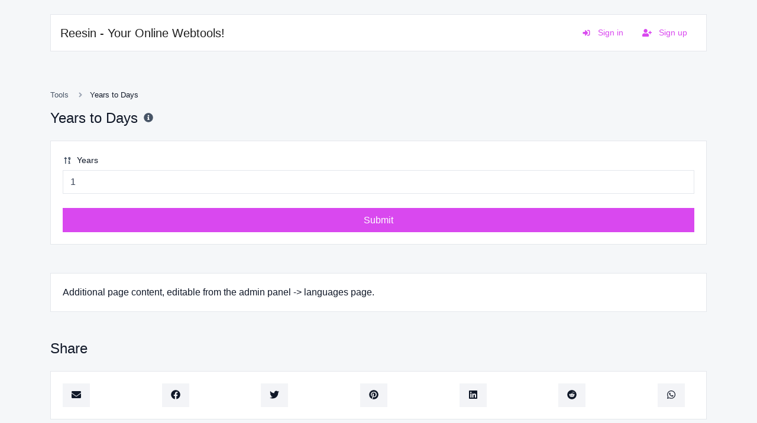

--- FILE ---
content_type: text/html; charset=UTF-8
request_url: https://www.reesin.com/years-to-days
body_size: 4902
content:
<!DOCTYPE html>
<html lang="en" dir="ltr">
    <head>
        <title>Years to Days - Tools - Reesin - Your Online Webtools!</title>
        <base href="https://www.reesin.com/">
        <meta charset="UTF-8">
        <meta name="viewport" content="width=device-width, initial-scale=1, shrink-to-fit=no" />

                    <meta name="description" content="Easily convert years to days." />
                
        
        
        <link rel="alternate" href="https://www.reesin.com/years-to-days" hreflang="x-default" />
        
        
        <link href="https://www.reesin.com/themes/altum/assets/css/bootstrap.min.css?v=1400" id="css_theme_style" rel="stylesheet" media="screen,print">
                    <link href="https://www.reesin.com/themes/altum/assets/css/custom.css?v=1400" rel="stylesheet" media="screen,print">
        
        
        
            </head>

    <body class=" " data-theme-style="light">
        
                                
        

        
<div class="container mt-4">
    <nav class="navbar navbar-expand-lg navbar-light bg-white border border-gray-200 mb-6">
        <a class="navbar-brand" href="https://www.reesin.com/" data-logo data-light-value="Reesin - Your Online Webtools!" data-light-class="" data-dark-value="Reesin - Your Online Webtools!" data-dark-class="">
                            Reesin - Your Online Webtools!                    </a>

        <button class="btn navbar-custom-toggler d-lg-none" type="button" data-toggle="collapse" data-target="#main_navbar" aria-controls="main_navbar" aria-expanded="false" aria-label="Toggle navigation">
            <i class="fa fa-fw fa-bars"></i>
        </button>

        <div class="collapse navbar-collapse justify-content-end" id="main_navbar">
            <ul class="navbar-nav">

                
                
                
                    <li class="nav-item">
                        <a class="nav-link text-primary" href="https://www.reesin.com/login">
                            <i class="fa fa-sign-in-alt fa-fw fa-sm mr-2"></i>
                            Sign in                        </a>
                    </li>

                                            <li class="nav-item">
                            <a class="nav-link text-primary" href="https://www.reesin.com/register">
                                <i class="fa fa-user-plus fa-fw fa-sm mr-2"></i>
                                Sign up                            </a>
                        </li>
                    
                
            </ul>
        </div>
    </nav>
</div>

        
        <main class="altum-animate altum-animate-fill-none altum-animate-fade-in">
            
<div class="container">
    
    <nav aria-label="breadcrumb">
        <ol class="custom-breadcrumbs small">
            <li><a href="https://www.reesin.com/tools">Tools</a> <i class="fa fa-fw fa-angle-right"></i></li>
            <li class="active" aria-current="page">Years to Days</li>
        </ol>
    </nav>

    <div class="row mb-4">
        <div class="col-12 col-xl d-flex align-items-center mb-3 mb-xl-0">
            <h1 class="h4 m-0">Years to Days</h1>

            <div class="ml-2">
                <span data-toggle="tooltip" title="Easily convert years to days.">
                    <i class="fa fa-fw fa-info-circle text-muted"></i>
                </span>
            </div>
        </div>
    </div>

    <div class="card">
        <div class="card-body">

            <form action="" method="post" role="form" enctype="multipart/form-data">
                <input type="hidden" name="token" value="f8ab275156e6e2e8be9647f0a8f89485" />

                <div class="form-group">
                    <label for="years"><i class="fa fa-fw fa-sort-numeric-up-alt fa-sm text-muted mr-1"></i> Years</label>
                    <input type="number" step="1" id="years" name="years" class="form-control " value="1" required="required" />
                                    </div>

                <button type="submit" name="submit" class="btn btn-block btn-primary">Submit</button>
            </form>

        </div>
    </div>

    
    
    <div class="card mt-5">
        <div class="card-body">
            Additional page content, editable from the admin panel -> languages page.        </div>
    </div>

<div class="mt-5">
    <h2 class="h4 mb-4">Share</h2>
    <div class="card">
        <div class="card-body">
            <div class="d-flex align-items-center justify-content-between">
                <a href="mailto:?body=https://www.reesin.com/years-to-days" target="_blank" class="btn btn-gray-100 mb-2 mb-md-0 mr-md-3">
                    <i class="fa fa-fw fa-envelope"></i>
                </a>
                <a href="https://www.facebook.com/sharer/sharer.php?u=https://www.reesin.com/years-to-days" target="_blank" class="btn btn-gray-100 mb-2 mb-md-0 mr-md-3">
                    <i class="fab fa-fw fa-facebook"></i>
                </a>
                <a href="https://twitter.com/share?url=https://www.reesin.com/years-to-days" target="_blank" class="btn btn-gray-100 mb-2 mb-md-0 mr-md-3">
                    <i class="fab fa-fw fa-twitter"></i>
                </a>
                <a href="https://pinterest.com/pin/create/link/?url=https://www.reesin.com/years-to-days" target="_blank" class="btn btn-gray-100 mb-2 mb-md-0 mr-md-3">
                    <i class="fab fa-fw fa-pinterest"></i>
                </a>
                <a href="https://linkedin.com/shareArticle?url=https://www.reesin.com/years-to-days" target="_blank" class="btn btn-gray-100 mb-2 mb-md-0 mr-md-3">
                    <i class="fab fa-fw fa-linkedin"></i>
                </a>
                <a href="https://www.reddit.com/submit?url=https://www.reesin.com/years-to-days" target="_blank" class="btn btn-gray-100 mb-2 mb-md-0 mr-md-3">
                    <i class="fab fa-fw fa-reddit"></i>
                </a>
                <a href="https://wa.me/?text=https://www.reesin.com/years-to-days" class="btn btn-gray-100 mb-2 mb-md-0 mr-md-3">
                    <i class="fab fa-fw fa-whatsapp"></i>
                </a>
            </div>
        </div>
    </div>
</div>

    
    <div class="mt-5">
        <h2 class="h4 mb-4">Similar tools</h2>

        <div class="row" id="similar_tools">
                                                <div class="col-12 mb-4 position-relative" data-tool-id="years_to_seconds" data-tool-name="Years to Seconds">
                        <div class="card d-flex flex-row h-100 overflow-hidden " >
                            <div class="px-3 d-flex flex-column justify-content-center">
                                <div class="p-2 bg-primary-100 d-flex align-items-center justify-content-center">
                                    <a href="https://www.reesin.com/years-to-seconds" class="stretched-link">
                                        <i class="fa fa-calendar-plus fa-fw text-primary-600"></i>
                                    </a>
                                </div>
                            </div>

                            <div class="card-body text-truncate">
                                <strong>Years to Seconds</strong>
                                <p class="text-truncate small m-0">Easily convert years to seconds.</p>
                            </div>

                            <div class="p-3">
                                <div class="badge badge-gray-100" data-toggle="tooltip" title="Total views">
                                    <i class="fa fa-fw fa-sm fa-eye mr-1"></i> 0                                </div>
                            </div>
                        </div>
                    </div>
                                                                <div class="col-12 mb-4 position-relative" data-tool-id="years_to_minutes" data-tool-name="Years to Minutes">
                        <div class="card d-flex flex-row h-100 overflow-hidden " >
                            <div class="px-3 d-flex flex-column justify-content-center">
                                <div class="p-2 bg-primary-100 d-flex align-items-center justify-content-center">
                                    <a href="https://www.reesin.com/years-to-minutes" class="stretched-link">
                                        <i class="fa fa-calendar-plus fa-fw text-primary-600"></i>
                                    </a>
                                </div>
                            </div>

                            <div class="card-body text-truncate">
                                <strong>Years to Minutes</strong>
                                <p class="text-truncate small m-0">Easily convert years to minutes.</p>
                            </div>

                            <div class="p-3">
                                <div class="badge badge-gray-100" data-toggle="tooltip" title="Total views">
                                    <i class="fa fa-fw fa-sm fa-eye mr-1"></i> 0                                </div>
                            </div>
                        </div>
                    </div>
                                                                <div class="col-12 mb-4 position-relative" data-tool-id="years_to_hours" data-tool-name="Years to Hours">
                        <div class="card d-flex flex-row h-100 overflow-hidden " >
                            <div class="px-3 d-flex flex-column justify-content-center">
                                <div class="p-2 bg-primary-100 d-flex align-items-center justify-content-center">
                                    <a href="https://www.reesin.com/years-to-hours" class="stretched-link">
                                        <i class="fa fa-calendar-plus fa-fw text-primary-600"></i>
                                    </a>
                                </div>
                            </div>

                            <div class="card-body text-truncate">
                                <strong>Years to Hours</strong>
                                <p class="text-truncate small m-0">Easily convert years to hours.</p>
                            </div>

                            <div class="p-3">
                                <div class="badge badge-gray-100" data-toggle="tooltip" title="Total views">
                                    <i class="fa fa-fw fa-sm fa-eye mr-1"></i> 0                                </div>
                            </div>
                        </div>
                    </div>
                                                                <div class="col-12 mb-4 position-relative" data-tool-id="years_to_weeks" data-tool-name="Years to Weeks">
                        <div class="card d-flex flex-row h-100 overflow-hidden " >
                            <div class="px-3 d-flex flex-column justify-content-center">
                                <div class="p-2 bg-primary-100 d-flex align-items-center justify-content-center">
                                    <a href="https://www.reesin.com/years-to-weeks" class="stretched-link">
                                        <i class="fa fa-calendar-plus fa-fw text-primary-600"></i>
                                    </a>
                                </div>
                            </div>

                            <div class="card-body text-truncate">
                                <strong>Years to Weeks</strong>
                                <p class="text-truncate small m-0">Easily convert years to weeks.</p>
                            </div>

                            <div class="p-3">
                                <div class="badge badge-gray-100" data-toggle="tooltip" title="Total views">
                                    <i class="fa fa-fw fa-sm fa-eye mr-1"></i> 0                                </div>
                            </div>
                        </div>
                    </div>
                                                                <div class="col-12 mb-4 position-relative" data-tool-id="years_to_months" data-tool-name="Years to Months">
                        <div class="card d-flex flex-row h-100 overflow-hidden " >
                            <div class="px-3 d-flex flex-column justify-content-center">
                                <div class="p-2 bg-primary-100 d-flex align-items-center justify-content-center">
                                    <a href="https://www.reesin.com/years-to-months" class="stretched-link">
                                        <i class="fa fa-calendar-plus fa-fw text-primary-600"></i>
                                    </a>
                                </div>
                            </div>

                            <div class="card-body text-truncate">
                                <strong>Years to Months</strong>
                                <p class="text-truncate small m-0">Easily convert years to months.</p>
                            </div>

                            <div class="p-3">
                                <div class="badge badge-gray-100" data-toggle="tooltip" title="Total views">
                                    <i class="fa fa-fw fa-sm fa-eye mr-1"></i> 0                                </div>
                            </div>
                        </div>
                    </div>
                                    </div>
    </div>

    
<div class="mt-5">
    <h2 class="h4 mb-4">Popular tools</h2>

    <div class="row" id="popular_tools">
                                            <div class="col-12 mb-4 position-relative" data-tool-id="gravatar_checker" data-tool-name="Gravatar checker">
                    <div class="card d-flex flex-row h-100 overflow-hidden " >
                        <div class="px-3 d-flex flex-column justify-content-center">
                            <div class="p-2 bg-primary-100 d-flex align-items-center justify-content-center">
                                <a href="https://www.reesin.com/gravatar-checker" class="stretched-link">
                                    <i class="fa fa-user-circle fa-fw text-primary-600"></i>
                                </a>
                            </div>
                        </div>

                        <div class="card-body text-truncate">
                            <strong>Gravatar checker</strong>
                            <p class="text-truncate small m-0">Get the gravatar.com globally recognized avatar for any email.</p>
                        </div>

                        <div class="p-3">
                            <div class="badge badge-gray-100" data-toggle="tooltip" title="Total views">
                                <i class="fa fa-fw fa-sm fa-eye mr-1"></i> 4,993                            </div>
                        </div>
                    </div>
                </div>

                                                                <div class="col-12 mb-4 position-relative" data-tool-id="file_mime_type_checker" data-tool-name="File mime type checker">
                    <div class="card d-flex flex-row h-100 overflow-hidden " >
                        <div class="px-3 d-flex flex-column justify-content-center">
                            <div class="p-2 bg-primary-100 d-flex align-items-center justify-content-center">
                                <a href="https://www.reesin.com/file-mime-type-checker" class="stretched-link">
                                    <i class="fa fa-file fa-fw text-primary-600"></i>
                                </a>
                            </div>
                        </div>

                        <div class="card-body text-truncate">
                            <strong>File mime type checker</strong>
                            <p class="text-truncate small m-0">Get details of any file type, such as the mime type or last edit date.</p>
                        </div>

                        <div class="p-3">
                            <div class="badge badge-gray-100" data-toggle="tooltip" title="Total views">
                                <i class="fa fa-fw fa-sm fa-eye mr-1"></i> 3,188                            </div>
                        </div>
                    </div>
                </div>

                                                                <div class="col-12 mb-4 position-relative" data-tool-id="password_strength_checker" data-tool-name="Password strength checker">
                    <div class="card d-flex flex-row h-100 overflow-hidden " >
                        <div class="px-3 d-flex flex-column justify-content-center">
                            <div class="p-2 bg-primary-100 d-flex align-items-center justify-content-center">
                                <a href="https://www.reesin.com/password-strength-checker" class="stretched-link">
                                    <i class="fa fa-key fa-fw text-primary-600"></i>
                                </a>
                            </div>
                        </div>

                        <div class="card-body text-truncate">
                            <strong>Password strength checker</strong>
                            <p class="text-truncate small m-0">Make sure your passwords are good enough.</p>
                        </div>

                        <div class="p-3">
                            <div class="badge badge-gray-100" data-toggle="tooltip" title="Total views">
                                <i class="fa fa-fw fa-sm fa-eye mr-1"></i> 2,826                            </div>
                        </div>
                    </div>
                </div>

                                                                <div class="col-12 mb-4 position-relative" data-tool-id="url_redirect_checker" data-tool-name="URL redirect checker">
                    <div class="card d-flex flex-row h-100 overflow-hidden " >
                        <div class="px-3 d-flex flex-column justify-content-center">
                            <div class="p-2 bg-primary-100 d-flex align-items-center justify-content-center">
                                <a href="https://www.reesin.com/url-redirect-checker" class="stretched-link">
                                    <i class="fa fa-directions fa-fw text-primary-600"></i>
                                </a>
                            </div>
                        </div>

                        <div class="card-body text-truncate">
                            <strong>URL redirect checker</strong>
                            <p class="text-truncate small m-0">Check for 301 & 302 redirects of a specific URL. It will check for up to 10 redirects.</p>
                        </div>

                        <div class="p-3">
                            <div class="badge badge-gray-100" data-toggle="tooltip" title="Total views">
                                <i class="fa fa-fw fa-sm fa-eye mr-1"></i> 2,731                            </div>
                        </div>
                    </div>
                </div>

                                                                <div class="col-12 mb-4 position-relative" data-tool-id="safe_url_checker" data-tool-name="Safe URL checker">
                    <div class="card d-flex flex-row h-100 overflow-hidden " >
                        <div class="px-3 d-flex flex-column justify-content-center">
                            <div class="p-2 bg-primary-100 d-flex align-items-center justify-content-center">
                                <a href="https://www.reesin.com/safe-url-checker" class="stretched-link">
                                    <i class="fab fa-google fa-fw text-primary-600"></i>
                                </a>
                            </div>
                        </div>

                        <div class="card-body text-truncate">
                            <strong>Safe URL checker</strong>
                            <p class="text-truncate small m-0">Check if the URL is banned and marked as safe/unsafe by Google.</p>
                        </div>

                        <div class="p-3">
                            <div class="badge badge-gray-100" data-toggle="tooltip" title="Total views">
                                <i class="fa fa-fw fa-sm fa-eye mr-1"></i> 2,656                            </div>
                        </div>
                    </div>
                </div>

                                                                <div class="col-12 mb-4 position-relative" data-tool-id="meta_tags_checker" data-tool-name="Meta tags checker">
                    <div class="card d-flex flex-row h-100 overflow-hidden " >
                        <div class="px-3 d-flex flex-column justify-content-center">
                            <div class="p-2 bg-primary-100 d-flex align-items-center justify-content-center">
                                <a href="https://www.reesin.com/meta-tags-checker" class="stretched-link">
                                    <i class="fa fa-external-link-alt fa-fw text-primary-600"></i>
                                </a>
                            </div>
                        </div>

                        <div class="card-body text-truncate">
                            <strong>Meta tags checker</strong>
                            <p class="text-truncate small m-0">Get & verify the meta tags of any website.</p>
                        </div>

                        <div class="p-3">
                            <div class="badge badge-gray-100" data-toggle="tooltip" title="Total views">
                                <i class="fa fa-fw fa-sm fa-eye mr-1"></i> 2,609                            </div>
                        </div>
                    </div>
                </div>

                    </div>
</div>
</div>

        </main>

        
        <div class="container d-print-none">
            <footer class="app-footer">
                
<div class="d-flex flex-column flex-lg-row justify-content-between mb-3">
    <div class="mb-3 mb-lg-0">
        <a class="h5" href="https://www.reesin.com/" data-logo data-light-value="Reesin - Your Online Webtools!" data-light-class="mb-2" data-dark-value="Reesin - Your Online Webtools!" data-dark-class="mb-2">
                            <span class="mb-2">Reesin - Your Online Webtools!</span>
                    </a>
        <div>Copyright &copy; 2026 Reesin - Your Online Webtools!.</div>
    </div>

    <div class="d-flex flex-column flex-lg-row">
        
                    <div class="mb-2 ml-lg-3">
                <button type="button" id="switch_theme_style" class="btn btn-link text-decoration-none p-0" data-toggle="tooltip" title="Switch to Dark Mode" data-title-theme-style-light="Switch to Light Mode" data-title-theme-style-dark="Switch to Dark Mode">
                    <span data-theme-style="light" class=""><i class="fa fa-fw fa-sm fa-sun mr-1"></i> Light</span>
                    <span data-theme-style="dark" class="d-none"><i class="fa fa-fw fa-sm fa-moon mr-1"></i> Dark</span>
                </button>
            </div>

                        </div>
</div>

<div class="row">
    <div class="col-12 col-lg mb-3 mb-lg-0">
        <ul class="list-style-none d-flex flex-column flex-lg-row flex-wrap m-0">
                            <li class="mb-2 mr-lg-3"><a href="https://www.reesin.com/blog">Blog</a></li>
            
            
            
            
                                                <li class="mb-2 mr-lg-3"><a href="https://altumco.de/66toolkit" target="_blank">Built with 66toolkit</a></li>
                                    <li class="mb-2 mr-lg-3"><a href="https://altumcode.com/" target="_blank">Software by AltumCode</a></li>
                                    </ul>
    </div>


    <div class="col-12 col-lg-auto">
        <div class="d-flex flex-wrap">
                                                                                                                                                                                                                                                    </div>
    </div>
</div>
            </footer>
        </div>

        
        
<input type="hidden" name="global_site_url" value="https://www.reesin.com/" />
<input type="hidden" name="global_url" value="https://www.reesin.com/" />
<input type="hidden" name="global_token" value="fdbc714defae7bb9194628d9b8af7d54" />
<input type="hidden" name="global_number_decimal_point" value="." />
<input type="hidden" name="global_number_thousands_separator" value="," />

<script>
    /* Some global variables */
    window.altum = {};
    let global_token = document.querySelector('input[name="global_token"]').value;
    let site_url = document.querySelector('input[name="global_site_url"]').value;
    let url = document.querySelector('input[name="global_url"]').value;
    let decimal_point = document.querySelector('[name="global_number_decimal_point"]').value;
    let thousands_separator = document.querySelector('[name="global_number_thousands_separator"]').value;
</script>

                    <script src="https://www.reesin.com/themes/altum/assets/js/libraries/jquery.slim.min.js?v=1400"></script>
                    <script src="https://www.reesin.com/themes/altum/assets/js/libraries/popper.min.js?v=1400"></script>
                    <script src="https://www.reesin.com/themes/altum/assets/js/libraries/bootstrap.min.js?v=1400"></script>
                    <script src="https://www.reesin.com/themes/altum/assets/js/custom.js?v=1400"></script>
                    <script src="https://www.reesin.com/themes/altum/assets/js/libraries/fontawesome.min.js?v=1400"></script>
                    <script src="https://www.reesin.com/themes/altum/assets/js/libraries/fontawesome-solid.min.js?v=1400"></script>
                    <script src="https://www.reesin.com/themes/altum/assets/js/libraries/fontawesome-brands.modified.js?v=1400"></script>
        
        <script src="https://www.reesin.com/themes/altum/assets/js/libraries/clipboard.min.js"></script>

<script>
    'use strict';

    let clipboard = new ClipboardJS('[data-clipboard-text]');

    /* Copy full url handler */
    $('[data-clipboard-text]').on('click', event => {
        let copy = event.currentTarget.dataset.copy;
        let copied = event.currentTarget.dataset.copied;

        $(event.currentTarget).attr('data-original-title', copied).tooltip('show');

        setTimeout(() => {
            $(event.currentTarget).attr('data-original-title', copy);
        }, 500);
    });
</script>
<script>
    document.querySelector('#switch_theme_style').addEventListener('click', event => {
        let theme_style = document.querySelector('body[data-theme-style]').getAttribute('data-theme-style');
        let new_theme_style = theme_style == 'light' ? 'dark' : 'light';

        /* Set a cookie with the new theme style */
        set_cookie('theme_style', new_theme_style, 30, "\/");

        /* Change the css and button on the page */
        let css = document.querySelector(`#css_theme_style`);

        document.querySelector(`body[data-theme-style]`).setAttribute('data-theme-style', new_theme_style);

        switch(new_theme_style) {
            case 'dark':
                css.setAttribute('href', "https:\/\/www.reesin.com\/themes\/altum\/assets\/css\/bootstrap-dark.min.css?v=1400");
                document.body.classList.add('c_darkmode');
                break;

            case 'light':
                css.setAttribute('href', "https:\/\/www.reesin.com\/themes\/altum\/assets\/css\/bootstrap.min.css?v=1400");
                document.body.classList.remove('c_darkmode');
                break;
        }

        /* Refresh the logo/title */
        document.querySelectorAll('[data-logo]').forEach(element => {
            let new_brand_value = element.getAttribute(`data-${new_theme_style}-value`);
            let new_brand_class = element.getAttribute(`data-${new_theme_style}-class`);
            let current_logo_element_type = element.firstElementChild.nodeName.toLowerCase();
            let new_brand_html = (new_brand_value.includes('http://') || new_brand_value.includes('https://')) ? `<img src="${new_brand_value}" class="${new_brand_class}" alt="Website Logo" />` : `<${current_logo_element_type} class="${new_brand_class}">${new_brand_value}</${current_logo_element_type}>`;
            element.innerHTML = new_brand_html;
        });


        document.querySelector(`#switch_theme_style`).setAttribute('data-original-title', document.querySelector(`#switch_theme_style`).getAttribute(`data-title-theme-style-${theme_style}`));
        document.querySelector(`#switch_theme_style [data-theme-style="${new_theme_style}"]`).classList.remove('d-none');
        document.querySelector(`#switch_theme_style [data-theme-style="${theme_style}"]`).classList.add('d-none');
        $(`#switch_theme_style`).tooltip('hide').tooltip('show');

        event.preventDefault();
    });
</script>
    </body>
</html>
